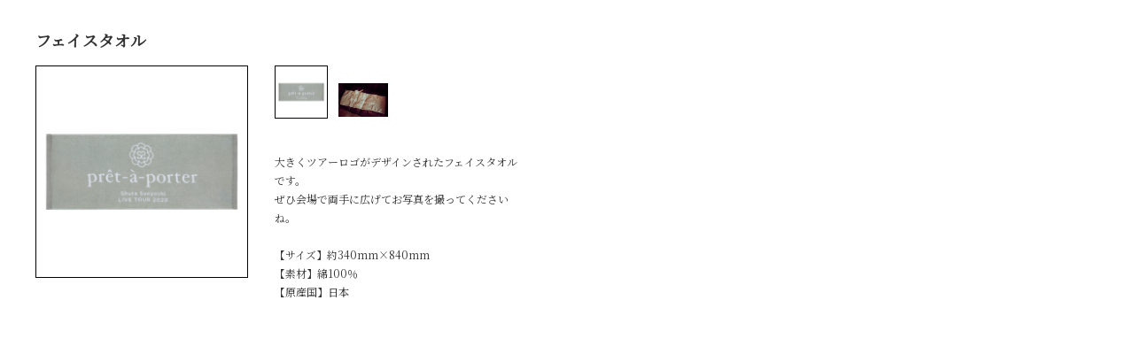

--- FILE ---
content_type: text/html; charset=UTF-8
request_url: https://avex.jp/ss/goods/item.php?id=1013320
body_size: 3483
content:
<!DOCTYPE html>
<html lang="ja">
<head prefix="og: http://ogp.me/ns# fb: http://ogp.me/ns/fb# website: http://ogp.me/ns/website#">
<!-- Global site tag (gtag.js) - AdWords: 879418660 -->
<script async src="https://www.googletagmanager.com/gtag/js?id=AW-879418660"></script>
<script>
  window.dataLayer = window.dataLayer || [];
  function gtag(){dataLayer.push(arguments);}
  gtag('js', new Date());

  gtag('config', 'AW-879418660');
</script><meta charset="utf-8">
<title>Goods | Shuta Sueyoshi | 末吉秀太 official website</title><meta name="description" content="Shuta Sueyoshi | 末吉秀太 official website">
<meta name="keywords" content="末吉秀太,Shuta Sueyoshi,すえよししゅうた,AAA">
<meta property="og:site_name" content="Shuta Sueyoshi | 末吉秀太 official website">
<meta property="og:title" content="Shuta Sueyoshi | 末吉秀太 official website">
<meta property="og:description" content="Shuta Sueyoshi | 末吉秀太 official website">
<meta property="og:image" content="https://avex.jp/ss/assets/images/og.jpg">
<meta name="twitter:site" content="Shuta Sueyoshi | 末吉秀太 official website">
<meta name="twitter:title" content="Shuta Sueyoshi | 末吉秀太 official website">
<meta name="twitter:description" content="Shuta Sueyoshi | 末吉秀太 official website">
<meta name="twitter:image" content="https://avex.jp/ss/assets/images/og.jpg">
<link href="https://fonts.googleapis.com/css?family=Noto+Serif+JP&display=swap" rel="stylesheet">
<link href="../assets/js/fancybox/jquery.fancybox.css" rel="stylesheet" type="text/css">
<link href="../assets/css/reset.css?191223" rel="stylesheet" type="text/css">
<link href="../assets/css/style.css?241020" rel="stylesheet" type="text/css">
<script src="../assets/js/jquery.js"></script>
<script src="../assets/js/jquery.easing.js"></script>
<script src="../assets/js/jquery.matchHeight.js"></script>
<script src="../assets/js/fancybox/jquery.fancybox.js"></script>
<script src="../assets/js/script.js?181211"></script></head>
<body>
<!-- Google Tag Manager -->
<noscript><iframe src="//www.googletagmanager.com/ns.html?id=GTM-T24W89M"
height="0" width="0" style="display:none;visibility:hidden"></iframe></noscript>
<script>(function(w,d,s,l,i){w[l]=w[l]||[];w[l].push({'gtm.start':
new Date().getTime(),event:'gtm.js'});var f=d.getElementsByTagName(s)[0],
j=d.createElement(s),dl=l!='dataLayer'?'&l='+l:'';j.async=true;j.src=
'//www.googletagmanager.com/gtm.js?id='+i+dl;f.parentNode.insertBefore(j,f);
})(window,document,'script','dataLayer','GTM-T24W89M');</script>
<!-- End Google Tag Manager --><main class="goods">
<aside class="item"><div class="aside"><header class="item"><h1>フェイスタオル</h1></header><div class="item"><dl>
<dt><ul><li><span><img src="https://img.imageimg.net/artist/ss/img/goods_item_sub_1035380_3eda8.jpg"></span></li><li><span><img src="https://img.imageimg.net/artist/ss/img/goods_item_sub_1035381_186ea.jpg"></span></li></ul></dt>
<dd>
<ul>
<li><a href="#"><img src="https://img.imageimg.net/artist/ss/img/goods_item_sub_1035380_3eda8.jpg"></a></li><li><a href="#"><img src="https://img.imageimg.net/artist/ss/img/goods_item_sub_1035381_186ea.jpg"></a></li></ul>
<div class="text"><div>大きくツアーロゴがデザインされたフェイスタオルです。</div>

<div>ぜひ会場で両手に広げてお写真を撮ってくださいね。</div>

<div>&nbsp;</div>

<div>
<div>【サイズ】約340mm&times;840mm</div>

<div>【素材】綿100％</div>

<div>【原産国】日本</div>
</div>
</div>
</dd>
</dl>
</div>
</div>
</aside>
</main>
</body>
</html>


--- FILE ---
content_type: text/css
request_url: https://avex.jp/ss/assets/css/reset.css?191223
body_size: 938
content:

html, body, div, span, applet, object, iframe, h1, h2, h3, h4, h5, h6, p, blockquote, pre, a, abbr, acronym, address, big, cite, code, del, dfn, em, img, ins, kbd, q, s, samp, small, strike, strong, sub, sup, tt, var, b, u, i, center, dl, dt, dd, ol, ul, li, fieldset, form, label, legend, table, caption, tbody, tfoot, thead, tr, th, td, article, aside, canvas, details, embed, figure, figcaption, footer, header, hgroup, menu, nav, output, ruby, section, summary, time, mark, audio, video { margin:0; padding:0; border:0; font-size:100%; vertical-align:baseline; }
main, article, aside, details, figcaption, figure, footer, header, hgroup, menu, nav, section { display:block; }
blockquote, q { quotes:none; }
blockquote:before, blockquote:after, q:before, q:after { content:''; content:none; }
input, textarea { margin:0; padding:0; }
ol, ul { list-style:none; }
table { border-collapse:collapse; border-spacing:0; }
caption, th { text-align:left; }
a:focus { outline:none; }
html { font-size:62.5%; }
body { overflow:auto; font-family:'Noto Serif JP', serif; }



--- FILE ---
content_type: text/css
request_url: https://avex.jp/ss/assets/css/style.css?241020
body_size: 36913
content:

html { background:#ffffff; }
body { color:#333333; font-size:12px; font-size:1.2em; line-height:1em; overflow-wrap:break-word; word-wrap:break-word; }

a { display:block; color:#333333; text-decoration:none; transition:all 0.125s linear; }
a img { transition:all 0.125s linear; }
a.rollover { transition:none; }
a.rollover img {}
a.rollover img.of { opacity:1; }
a.rollover img.on { opacity:0; }
a.rollover:hover img.of { opacity:0; }
a.rollover:hover img.on { opacity:1; }
button { margin:0; padding:0; border:none; cursor:pointer; transition:all 0.125s linear; }
img { display:block; max-width:100%; }

div.loading { position:fixed; left:0; top:0; width:100%; height:100%; background:#ffffff; z-index:999; }

div#page { position:relative; min-width:1000px; overflow:hidden; }

div#page header.page {}
div#page header.page div.header { position:relative; width:1000px; height:110px; margin:0 auto; }
div#page header.page div.header h1 { position:absolute; left:0; top:40px; width: 240px; }
div#page header.page div.header aside.service { position:absolute; right:0; top:35px; }
div#page header.page div.header aside.service ul { font-size:0; line-height:0; }
div#page header.page div.header aside.service ul li { display:inline-block; padding:0 0 0 15px; }
div#page.top header.page div.header h1 a { pointer-events:none; }

div#page nav.page {}
div#page nav.page div.nav { position:absolute; left:0; right:0; top:0; width:1000px; margin:auto; }
div#page nav.page div.nav ul { position:absolute; left:315px; top:47px; font-size:0; line-height:0; }
div#page nav.page div.nav ul li { display:inline-block; padding:0 28px 0 0; vertical-align:top; }
div#page nav.page div.nav ul li a { position:relative; font-size:1.6rem; font-weight: 600; line-height:1em; font-family:'Noto Serif JP',serif; }
div#page nav.page div.nav ul li a::after { content:''; position:absolute; left:0; right:0; bottom:-20px; width:6px; height:6px; margin:auto; background:#333333; border-radius:6px; opacity:0; transition:all 0.125s linear; }
div#page nav.page div.nav ul li a:hover::after { opacity:1; }
div#page nav.page div.nav ul li a.on::after { opacity:1; }

div#page div.page {}

div#page footer.page {}
div#page footer.page div.footer {}
div#page footer.page div.footer aside { width:1000px; margin:0 auto; }
div#page footer.page div.footer aside ul { margin:0 -12px 0 -12px; padding:0 0 50px 0; font-size:0; line-height:0; }
div#page footer.page div.footer aside ul li { display:inline-block; padding:0 12px 24px 12px; }

section.slider {}
section.slider div.section { padding:0 0 45px 0; }
section.slider div.section div.slider { position:relative; }
section.slider div.section div.slider div.slick-list {}
section.slider div.section div.slider div.slick-list div.slick-track {}
section.slider div.section div.slider div.slick-list div.slick-track div.slick-slide {}
section.slider div.section div.slider div.slick-list div.slick-track div.slick-slide.slide {}
section.slider div.section div.slider div.slick-list div.slick-track div.slick-slide.slide img { width:100%; }
section.slider div.section div.nav {}
section.slider div.section div.nav ul { padding:20px 0 20px 0; text-align:center; font-size:0; line-height:0; }
section.slider div.section div.nav ul li { display:inline-block; width:160px; padding:0 10px 0 10px; }
section.slider div.section div.nav ul li a {}
section.slider div.section div.nav ul li a img { opacity:0.25; }
section.slider div.section div.nav ul li a:hover img { opacity:1; }
section.slider div.section div.nav ul li a.on img { opacity:1; }

section.content { width:1000px; margin:0 auto; padding:0 0 65px 0; }
section.content header.content { padding:15px 0 55px 0; }
section.content header.content h1 { position:relative; height:30px; }
section.content header.content h1 span { display:block; position:absolute; left:0; top:0; padding:0 15px 0 0; font-size:3.0rem; line-height:26px; background:#ffffff; font-family:'Noto Serif JP',serif; }
section.content header.content h1::before { content:''; position:absolute; right:0; top:14px; width:100%; height:2px; background:#333333; }
section.content header.content h1::after { content:''; position:absolute; right:0; top:8px; width:14px; height:14px; border:solid 2px #333333; background:#ffffff; border-radius:14px; box-sizing:border-box; }
section.content div.content { padding:0 35px 0 35px; }
section.content footer.content { position:relative; height:14px; }
section.content footer.content::before { content:''; position:absolute; right:0; bottom:6px; width:100%; height:2px; background:#333333; }
section.content footer.content::after { content:''; position:absolute; left:0; bottom:0; width:14px; height:14px; border:solid 2px #333333; background:#ffffff; border-radius:14px; box-sizing:border-box; }

nav.paging {}
nav.paging ul { padding:0 0 55px 0; font-size:0; line-height:0; }
nav.paging ul li { display:inline-block; padding:0 20px 0 0; }
nav.paging ul li a { min-width:120px; padding:0 45px 0 45px; text-align:center; font-size:1.2rem; line-height:26px; border:solid 2px #484848; background:#ffffff; border-radius:30px; box-sizing:border-box; font-family:'Noto Serif JP',serif; }
nav.paging ul li a:hover { color:#ffffff; background:#484848; }
nav.paging ul li span { display:block; min-width:120px; padding:0 45px 0 45px; text-align:center; font-size:1.2rem; line-height:26px; color:#ffffff; border:solid 2px #484848; background:#484848; border-radius:30px; box-sizing:border-box; font-family:'Noto Serif JP',serif; }
nav.backtop {}
nav.backtop ul { padding:0 0 40px 0; text-align:right; font-size:0; line-height:0; }
nav.backtop ul li.back { display:inline-block; padding:0 0 0 35px; vertical-align:top; }
nav.backtop ul li.back a { position:relative; padding:0 0 0 28px; font-size:1.4rem; line-height:1em; font-family:'Noto Serif JP',serif; }
nav.backtop ul li.back a::before { content:''; position:absolute; top:0; bottom:0; left:0; width:0; height:0; margin:auto; border-top:4px solid transparent; border-right:7px solid #111111; border-bottom:4px solid transparent; border-left:7px solid transparent; }
nav.backtop ul li.back a:hover { opacity:0.5; }
nav.backtop ul li.pagetop { display:inline-block; padding:0 0 0 35px; vertical-align:top; }
nav.backtop ul li.pagetop a { position:relative; padding:0 0 0 21px; font-size:1.4rem; line-height:1em; font-family:'Noto Serif JP',serif; }
nav.backtop ul li.pagetop a::before { content:''; position:absolute; top:-7px; bottom:0; left:0; width:0; height:0; margin:auto; border-top:7px solid transparent; border-right:4px solid transparent; border-bottom:7px solid #111111; border-left:4px solid transparent; }
nav.backtop ul li.pagetop a:hover { opacity:0.5; }

article.list {}
article.list header.list {}
article.list header.list h1 { padding:0 0 25px 0; font-size:2.4rem; line-height:1em; font-family:'Noto Serif JP',serif; }
article.list div.list {}
article.list div.list div.title {}
article.list div.list div.title ul { padding:0 0 30px 0; }
article.list div.list div.title ul li { position:relative; padding:0 0 20px 0; }
article.list div.list div.title ul li time { display:inline-block; vertical-align:top; font-size:1.3rem; line-height:18px; font-family:'Noto Serif JP',serif; }
article.list div.list div.title ul li time b:nth-of-type(1) { display:inline-block; width:30px; font-size:1.3rem; line-height:18px; font-family:'Noto Serif JP',serif; font-weight:400; }
article.list div.list div.title ul li time b:nth-of-type(2) { display:inline-block; font-size:1.8rem; line-height:18px; font-family:'Noto Serif JP',serif; font-weight:400; }
article.list div.list div.title ul li span:nth-of-type(1) { display:inline-block; vertical-align:top; font-size:1.2rem; line-height:1.75em; }
article.list div.list div.title ul li span:nth-of-type(1) a { display:inline; font-size:1.2rem; line-height:1.75em; }
article.list div.list div.title ul li span:nth-of-type(1) a:hover { opacity:0.5; }
article.list div.list div.title ul li span:nth-of-type(1) mark { display:inline-block; margin:0 0 0 20px; padding:0 10px 1px 10px; font-size:1.0rem; line-height:13px; color:#ffffff; background:#484848; border-radius:14px; font-family:'Noto Serif JP',serif; }
article.list div.list div.title ul li span:nth-of-type(2) { display:block; position:absolute; right:0; top:0; font-size:1.2rem; line-height:1.75em; font-family:'Noto Serif JP', serif; }
article.list div.list div.thumbnail {}
article.list div.list div.thumbnail ul { margin:0 -10px 0 -10px; font-size:0; line-height:0; }
article.list div.list div.thumbnail ul li { display:inline-block; vertical-align:top; padding:0 10px 40px 10px; box-sizing:border-box; }
article.list div.list div.thumbnail ul li span:nth-of-type(1) { display:block; padding:0 0 10px 0; }
article.list div.list div.thumbnail ul li span:nth-of-type(1) a { background:#ffffff; }
article.list div.list div.thumbnail ul li span:nth-of-type(1) a img { margin:0 auto; }
article.list div.list div.thumbnail ul li span:nth-of-type(1) a:hover img { opacity:0.5; }
article.list div.list div.thumbnail ul li span:nth-of-type(2) { display:block; }
article.list div.list div.thumbnail ul li span:nth-of-type(2) a { text-align:center; font-size:1.2rem; line-height:1.5em; }
article.list div.list div.thumbnail ul li span:nth-of-type(2) a:hover { opacity:0.5; }
article.list footer.list { padding:0 0 20px 0; }

article.detail {}
article.detail header.detail { padding:0 0 20px 0; border-bottom:solid 2px #333333; }
article.detail header.detail span { display:block; padding:0 0 10px 0; font-size:0; line-height:0; }
article.detail header.detail span time { display:inline-block; padding:0 10px 0 0; font-size:1.4rem; line-height:20px; font-family:'Noto Serif JP',serif; }
article.detail header.detail span mark { display:inline-block; padding:0 10px 0 10px; font-size:1.4rem; line-height:20px; color:#ffffff; background:#000000; font-family:'Noto Serif JP',serif; }
article.detail header.detail h1 { font-size:1.8rem; line-height:1.5em; }
article.detail aside.detail {}
article.detail aside.detail ul { padding:20px 0 20px 0; text-align:right; font-size:0; line-height:0; }
article.detail aside.detail ul li { display:inline-block; height:20px; padding:0 0 0 10px; vertical-align:top; }
article.detail div.detail { min-height:500px; }
article.detail div.detail div.text { padding:0 0 40px 0; font-size:1.2rem; line-height:1.75em; }
article.detail div.detail div.text a { display:inline; text-decoration:underline; }
article.detail div.detail div.text a:hover { text-decoration:none; }
article.detail div.detail div.text img { display:inline; }
article.detail footer.detail {}

main.top { position:relative; width:1000px; min-height:830px; margin:0 auto; }
main.top .mCSB_scrollTools .mCSB_dragger .mCSB_dragger_bar { background:#E5E5E5; -webkit-border-radius:0; -moz-border-radius:0; border-radius:0; }

main.top section.whats { position:absolute; left:0; top:0; }
main.top section.whats div.section { position:relative; }
main.top section.whats div.section h1 { position:relative; }
main.top section.whats div.section h1 span { display:block; position:absolute; left:0; top:0; padding:0 15px 0 0; font-size:2.2rem; line-height:1em; background:#ffffff; font-family:'Noto Serif JP',serif; }
main.top section.whats div.section h1::before { content:''; position:absolute; right:0; top:14px; width:100%; height:2px; background:#333333; }
main.top section.whats div.section h1::after { content:''; position:absolute; right:0; top:8px; width:14px; height:14px; border:solid 2px #333333; background:#ffffff; border-radius:14px; box-sizing:border-box; }
main.top section.whats div.section div.whats { width:445px; height:225px; padding:65px 0 65px 35px; overflow:auto; }
main.top section.whats div.section div.whats ul { padding:0 20px 0 0; }
main.top section.whats div.section div.whats ul li { padding:0 0 20px 0; }
main.top section.whats div.section div.whats ul li time { display:inline-block; width:70px; vertical-align:top; }
main.top section.whats div.section div.whats ul li time b:nth-of-type(1) { display:inline-block; width:30px; font-size:1.3rem; line-height:18px; font-family:'Noto Serif JP',serif; font-weight:400; }
main.top section.whats div.section div.whats ul li time b:nth-of-type(2) { display:inline-block; width:40px; font-size:1.8rem; line-height:18px; font-family:'Noto Serif JP',serif; font-weight:400; }
main.top section.whats div.section div.whats ul li span { display:inline-block; width:355px; vertical-align:top; }
main.top section.whats div.section div.whats ul li span a { display:inline; font-size:1.2rem; line-height:18px; }
main.top section.whats div.section div.whats ul li span a:hover { opacity:0.5; }
main.top section.whats div.section::before { content:''; position:absolute; right:0; bottom:6px; width:100%; height:2px; background:#333333; }
main.top section.whats div.section::after { content:''; position:absolute; left:0; bottom:0; width:14px; height:14px; border:solid 2px #333333; background:#ffffff; border-radius:14px; box-sizing:border-box; }

main.top section.discography { position:absolute; left:520px; top:0; }
main.top section.discography div.section { position:relative; }
main.top section.discography div.section h1 { position:relative; }
main.top section.discography div.section h1 span { display:block; position:absolute; left:0; top:0; padding:0 15px 0 0; font-size:2.2rem; line-height:1em; background:#ffffff; font-family:'Noto Serif JP',serif; }
main.top section.discography div.section h1::before { content:''; position:absolute; right:0; top:14px; width:100%; height:2px; background:#333333; }
main.top section.discography div.section h1::after { content:''; position:absolute; right:0; top:8px; width:14px; height:14px; border:solid 2px #333333; background:#ffffff; border-radius:14px; box-sizing:border-box; }
main.top section.discography div.section div.discography { width:410px; height:225px; padding:65px 35px 65px 35px; font-size:0; line-height:0; }
main.top section.discography div.section div.discography div.sub { display:inline-block; width:230px; vertical-align:top; padding:0 25px 0 0; }
main.top section.discography div.section div.discography div.main { display:inline-block; width:155px; vertical-align:top; }
main.top section.discography div.section div.discography div.main span { display:block; padding:0 0 13px 0; font-size:1.6rem; line-height:1em; font-family:'Noto Serif JP',serif; }
main.top section.discography div.section div.discography div.main h2 { padding:0 0 5px 0; font-size:2.2rem; line-height:1.375em; font-family:'Noto Serif JP',serif; }
main.top section.discography div.section div.discography div.main time { display:block; padding:0 0 25px 0; font-size:1.6rem; line-height:1em; font-family:'Noto Serif JP',serif; }
main.top section.discography div.section div.discography div.main ul {}
main.top section.discography div.section div.discography div.main ul li { padding:0 0 13px 0; }
main.top section.discography div.section div.discography div.main ul li a { width:155px; height:40px; text-align:center; font-size:1.4rem; line-height:36px; border:solid 2px #484848; background:#ffffff; border-radius:40px; box-sizing:border-box; font-family:'Noto Serif JP',serif; }
main.top section.discography div.section div.discography div.main ul li a:hover { color:#ffffff; border:solid 2px #484848; background:#484848; }
main.top section.discography div.section::before { content:''; position:absolute; right:0; bottom:6px; width:100%; height:2px; background:#333333; }
main.top section.discography div.section::after { content:''; position:absolute; left:0; bottom:0; width:14px; height:14px; border:solid 2px #333333; background:#ffffff; border-radius:14px; box-sizing:border-box; }

main.top section.twitter { position:absolute; left:0; top:410px; }
main.top section.twitter div.section { position:relative; }
main.top section.twitter div.section h1 { position:relative; }
main.top section.twitter div.section h1 span { display:block; position:absolute; left:0; top:0; padding:0 15px 0 0; font-size:2.2rem; line-height:1em; background:#ffffff; font-family:'Noto Serif JP',serif; }
main.top section.twitter div.section h1::before { content:''; position:absolute; right:0; top:14px; width:100%; height:2px; background:#333333; }
main.top section.twitter div.section h1::after { content:''; position:absolute; right:0; top:8px; width:14px; height:14px; border:solid 2px #333333; background:#ffffff; border-radius:14px; box-sizing:border-box; }
main.top section.twitter div.section div.twitter { width:445px; height:225px; padding:65px 0 65px 35px; }
main.top section.twitter div.section div.twitter div.timeline-Tweet { position:relative; padding:0 20px 20px 0; }
main.top section.twitter div.section div.twitter div.timeline-Tweet div.timeline-Tweet-metadata { position:absolute; left:0; top:0; }
main.top section.twitter div.section div.twitter div.timeline-Tweet div.timeline-Tweet-metadata a.timeline-Tweet-timestamp {}
main.top section.twitter div.section div.twitter div.timeline-Tweet div.timeline-Tweet-metadata a.timeline-Tweet-timestamp time {}
main.top section.twitter div.section div.twitter div.timeline-Tweet div.timeline-Tweet-metadata a.timeline-Tweet-timestamp time b:nth-of-type(1) { display:inline-block; width:30px; font-size:1.3rem; line-height:18px; font-family:'Noto Serif JP',serif; font-weight:400; }
main.top section.twitter div.section div.twitter div.timeline-Tweet div.timeline-Tweet-metadata a.timeline-Tweet-timestamp time b:nth-of-type(2) { display:inline-block; width:40px; font-size:1.8rem; line-height:18px; font-family:'Noto Serif JP',serif; font-weight:400; }
main.top section.twitter div.section div.twitter div.timeline-Tweet p.timeline-Tweet-text { padding:0 0 0 70px; font-size:1.2rem; line-height:18px; word-break:break-all; }
main.top section.twitter div.section div.twitter div.timeline-Tweet p.timeline-Tweet-text img.Emoji { display:inline-block; width:1em; height:1em; padding:0 0.05em 0 0.1em; vertical-align:-0.1em; }
main.top section.twitter div.section div.twitter div.timeline-Tweet div.timeline-Tweet-media { display:none; }
main.top section.twitter div.section div.twitter div.timeline-Tweet div.timeline-Tweet-author { display:none; }
main.top section.twitter div.section div.twitter div.timeline-Header { display:none; }
main.top section.twitter div.section div.twitter div.timeline-Body-notification { display:none; }
main.top section.twitter div.section div.twitter div.timeline-Tweet-brand { display:none; }
main.top section.twitter div.section div.twitter ul.timeline-Tweet-actions { display:none; }
main.top section.twitter div.section div.twitter div.timeline-LoadMore { display:none; }
main.top section.twitter div.section div.twitter div.timeline-Tweet-retweetCredit { display:none; }
main.top section.twitter div.section div.twitter footer.timeline-Footer { display:none; }
main.top section.twitter div.section div.twitter span.TweetAuthor-verifiedBadge { display:none; }
main.top section.twitter div.section div.twitter a.MediaCard-borderOverlay { display:none; }
main.top section.twitter div.section div.twitter footer.MediaCard-attributionOverlay { display:none; }
main.top section.twitter div.section div.twitter div.new-tweets-bar { display:none; }
main.top section.twitter div.section div.widget { width:0; height:0; overflow:hidden; }
main.top section.twitter div.section::before { content:''; position:absolute; right:0; bottom:6px; width:100%; height:2px; background:#333333; }
main.top section.twitter div.section::after { content:''; position:absolute; left:0; bottom:0; width:14px; height:14px; border:solid 2px #333333; background:#ffffff; border-radius:14px; box-sizing:border-box; }

main.top section.movie { position:absolute; left:520px; top:410px; }
main.top section.movie div.section { position:relative; }
main.top section.movie div.section h1 { position:relative; }
main.top section.movie div.section h1 span { display:block; position:absolute; left:0; top:0; padding:0 15px 0 0; font-size:2.2rem; line-height:1em; background:#ffffff; font-family:'Noto Serif JP',serif; }
main.top section.movie div.section h1::before { content:''; position:absolute; right:0; top:14px; width:100%; height:2px; background:#333333; }
main.top section.movie div.section h1::after { content:''; position:absolute; right:0; top:8px; width:14px; height:14px; border:solid 2px #333333; background:#ffffff; border-radius:14px; box-sizing:border-box; }
main.top section.movie div.section div.movie { width:410px; height:225px; padding:65px 35px 65px 35px; font-size:0; line-height:0; }
main.top section.movie div.section div.movie ul {}
main.top section.movie div.section div.movie ul li { background:#000000; }
main.top section.movie div.section div.movie ul li a { position:relative; }
main.top section.movie div.section div.movie ul li a img { width:100%; }
main.top section.movie div.section div.movie ul li a::after { content:''; position:absolute; left:15px; bottom:10px; width:40px; height:40px; margin:auto; background:url(../images/common/content_movie_play.png) center center no-repeat; }
main.top section.movie div.section div.movie ul li a span { display:block; position:absolute; left:70px; bottom:10px; width:325px; font-size:1.3rem; line-height:40px; color:#ffffff; white-space:nowrap; text-overflow:ellipsis; overflow:hidden; }
main.top section.movie div.section div.movie ul li a:hover { opacity:0.5; }
main.top section.movie div.section::before { content:''; position:absolute; right:0; bottom:6px; width:100%; height:2px; background:#333333; }
main.top section.movie div.section::after { content:''; position:absolute; left:0; bottom:0; width:14px; height:14px; border:solid 2px #333333; background:#ffffff; border-radius:14px; box-sizing:border-box; }

main.profile article.detail div.detail div.horizontal {}
main.profile article.detail div.detail div.horizontal dl { font-size:0; line-height:0; }
main.profile article.detail div.detail div.horizontal dl dt { display:inline-block; width:400px; padding:0 40px 20px 0; vertical-align:top; }
main.profile article.detail div.detail div.horizontal dl dd { display:inline-block; width:490px; vertical-align:top; }
main.profile article.detail div.detail div.horizontal dl dd h2 { margin:0 0 20px 0; padding:0 0 20px 0; font-size:1.8rem; line-height:1em; border-bottom:solid 1px #333333; }

main.live article.detail div.detail div.vertical {}
main.live article.detail div.detail div.vertical dl {}
main.live article.detail div.detail div.vertical dl dt { padding:0 0 40px 0; }
main.live article.detail div.detail div.vertical dl dt img { margin:0 auto; }
main.live article.detail div.detail div.vertical dl dd {}
main.live article.detail div.detail div.table {}
main.live article.detail div.detail div.table table { width:100%; margin:0 0 40px 0; border-collapse:separate; border-spacing:1px; }
main.live article.detail div.detail div.table table th { padding:5px; text-align:center; vertical-align:top; font-size:1.2rem; line-height:1.5em; color:#ffffff; background:#333333; }
main.live article.detail div.detail div.table table td { padding:5px; font-size:1.2rem; line-height:1.75em; background:#ffffff; }
main.live article.detail div.detail div.table table .tour__inquiryText,
main.live article.detail div.detail div.table table .tour__inquiryTel,
main.live article.detail div.detail div.table table .tour__detailText {line-break: strict;overflow-wrap: anywhere;}
main.live article.detail div.detail div.table table .tour__inquiryText,
main.live article.detail div.detail div.table table .tour__inquiryTel {max-width: 280px;}
main.live article.detail div.detail div.table table .tour__detailText {max-width: 120px;}

main.discography article.list div.list div.thumbnail ul li { width:25%; }
main.discography article.detail div.detail div.group {}
main.discography article.detail div.detail div.group div.top_text { padding:0 0 40px 0; font-size:1.2rem; line-height:1.75em; }
main.discography article.detail div.detail div.group div.top_text a { display:inline; text-decoration:underline; }
main.discography article.detail div.detail div.group div.top_text a:hover { text-decoration:none; }
main.discography article.detail div.detail div.group div.top_text img { display:inline; }
main.discography article.detail div.detail div.group div.product { font-size:0; line-height:0; }
main.discography article.detail div.detail div.group div.product div.sub { display:inline-block; width:200px; padding:0 40px 30px 0; vertical-align:top; }
main.discography article.detail div.detail div.group div.product div.sub span { display:block; padding:0 0 20px 0; }
main.discography article.detail div.detail div.group div.product div.sub ul {}
main.discography article.detail div.detail div.group div.product div.sub ul li { padding:0 0 20px 0; }
main.discography article.detail div.detail div.group div.product div.sub ul li a { text-align:center; font-size:1.4rem; line-height:36px; border:solid 2px #484848; background:#ffffff; border-radius:30px; box-sizing:border-box; font-family:'Noto Serif JP',serif; }
main.discography article.detail div.detail div.group div.product div.sub ul li a:hover { color:#ffffff; background:#484848; }
main.discography article.detail div.detail div.group div.product div.main { display:inline-block; width:690px; vertical-align:top; }
main.discography article.detail div.detail div.group div.product div.main h1 { margin:0 0 20px 0; padding:0 0 20px 0; font-size:1.8rem; line-height:1.5em; border-bottom:solid 1px #333333;}
main.discography article.detail div.detail div.group div.product div.main h1 a { display:inline; }
main.discography article.detail div.detail div.group div.product div.main h1 a:hover { opacity:0.5; }
main.discography article.detail div.detail div.group div.product div.main time { display:block; padding:0 0 20px 0; font-size:1.4rem; line-height:1em; font-family:'Noto Serif JP',serif; }
main.discography article.detail div.detail div.group div.product div.main div.text1 { padding:0 0 40px 0; font-size:1.2rem; line-height:1.75em; }
main.discography article.detail div.detail div.group div.product div.main div.text1 a { display:inline; text-decoration:underline; }
main.discography article.detail div.detail div.group div.product div.main div.text1 a:hover { text-decoration:none; }
main.discography article.detail div.detail div.group div.product div.main div.text1 img { display:inline; }
main.discography article.detail div.detail div.group div.product div.main div.disc { padding:0 0 25px 0; }
main.discography article.detail div.detail div.group div.product div.main div.disc h2 { padding:0 0 20px 0; font-size:1.4rem; line-height:1em; }
main.discography article.detail div.detail div.group div.product div.main div.disc div.music { padding:0 0 10px 0; }
main.discography article.detail div.detail div.group div.product div.main div.disc div.music p.text1 { padding:0 0 5px 0; font-size:1.0rem; line-height:1.5em; }
main.discography article.detail div.detail div.group div.product div.main div.disc div.music p.music { padding:0 0 5px 0; }
main.discography article.detail div.detail div.group div.product div.main div.disc div.music p.music span {  }
main.discography article.detail div.detail div.group div.product div.main div.disc div.music p.music span.name { display:inline-block; height:18px; margin:0 10px 0 0; font-size:1.2rem; line-height:18px; vertical-align:middle; }
main.discography article.detail div.detail div.group div.product div.main div.disc div.music p.music span.trial { display:inline-block; width:18px; height:18px; margin:0 10px 0 0; vertical-align:middle; }
main.discography article.detail div.detail div.group div.product div.main div.disc div.music p.music span.trial a { display:block; width:18px; height:18px; background:url(../images/common/content_music_play.png) center center no-repeat #333333; background-size:contain; border-radius:18px; }
main.discography article.detail div.detail div.group div.product div.main div.disc div.music p.music span.trial a:hover { opacity:0.5; }
main.discography article.detail div.detail div.group div.product div.main div.disc div.music p.music span.trial a.on { background:url(../images/common/content_music_pause.png) center center no-repeat #333333; background-size:contain; }
main.discography article.detail div.detail div.group div.product div.main div.disc div.music p.music span.youtube { display:inline-block; height:16px; margin:0 10px 0 0; font-size:1.2rem; line-height:16px; vertical-align:middle; }
main.discography article.detail div.detail div.group div.product div.main div.disc div.music p.music span.free1 { display:inline-block; height:16px; margin:0 10px 0 0; font-size:1.2rem; line-height:16px; vertical-align:middle; }
main.discography article.detail div.detail div.group div.product div.main div.disc div.music p.music span.free2 { display:inline-block; height:16px; margin:0 10px 0 0; font-size:1.2rem; line-height:16px; vertical-align:middle; }
main.discography article.detail div.detail div.group div.product div.main div.disc div.music p.music span.download { display:inline-block; height:16px; margin:0 10px 0 0; font-size:1.2rem; line-height:16px; vertical-align:middle; }
main.discography article.detail div.detail div.group div.product div.main div.disc div.music p.text2 { padding:0 0 5px 1em; font-size:1.0rem; line-height:1.5em; }
main.discography article.detail div.detail div.group div.product div.main div.disc div.disk_text { padding:0 0 40px 0; font-size:1.2rem; line-height:1.75em; }
main.discography article.detail div.detail div.group div.product div.main div.disc div.disk_text a { display:inline; text-decoration:underline; }
main.discography article.detail div.detail div.group div.product div.main div.disc div.disk_text a:hover { text-decoration:none; }
main.discography article.detail div.detail div.group div.product div.main div.disc div.disk_text img { display:inline; }
main.discography article.detail div.detail div.group div.product div.main div.text2 { padding:0 0 40px 0; font-size:1.2rem; line-height:1.75em; }
main.discography article.detail div.detail div.group div.product div.main div.text2 a { display:inline; text-decoration:underline; }
main.discography article.detail div.detail div.group div.product div.main div.text2 a:hover { text-decoration:none; }
main.discography article.detail div.detail div.group div.product div.main div.text2 img { display:inline; }
main.discography article.detail div.detail div.group div.bottom_text { padding:0 0 40px 0; font-size:1.2rem; line-height:1.75em; }
main.discography article.detail div.detail div.group div.bottom_text a { display:inline; text-decoration:underline; }
main.discography article.detail div.detail div.group div.bottom_text a:hover { text-decoration:none; }
main.discography article.detail div.detail div.group div.bottom_text img { display:inline; }
main.discography aside.discography {}
main.discography aside.discography div.aside { padding:40px 40px 0 40px; }
main.discography aside.discography div.aside h2 { padding:0 0 10px 0; }
main.discography aside.discography div.aside h2 span:nth-of-type(1) { padding:0 0 10px 0; display:block; font-size:1.8rem; line-height:1em; margin:-0.25em 0 0 0; }
main.discography aside.discography div.aside h2 span:nth-of-type(2) { padding:0 0 10px 0; display:block; font-size:1.4rem; line-height:1em; }
main.discography aside.discography div.aside div.shop ul { margin:0 -5px 0 -5px; padding:0 0 30px 0; font-size:0; line-height:0; }
main.discography aside.discography div.aside div.shop ul li { display:inline-block; width:20%; padding:0 5px 10px 5px; vertical-align:top; box-sizing:border-box; }
main.discography aside.discography div.aside div.shop ul li a {}
main.discography aside.discography div.aside div.shop ul li a img { margin:0 auto; transition:all 0.125s linear; }
main.discography aside.discography div.aside div.shop ul li a:hover img { opacity:0.5; }
main.discography aside.discography div.aside div.download ul { margin:0 -5px 0 -5px; padding:0 0 20px 0; font-size:0; line-height:0; }
main.discography aside.discography div.aside div.download ul li { display:inline-block; width:25%; padding:0 5px 20px 5px; vertical-align:top; box-sizing:border-box; }
main.discography aside.discography div.aside div.download ul li span:nth-of-type(1) { display:block; padding:0 0 10px 0; }
main.discography aside.discography div.aside div.download ul li span:nth-of-type(1) a {}
main.discography aside.discography div.aside div.download ul li span:nth-of-type(1) a img { margin:0 auto; transition:all 0.125s linear; }
main.discography aside.discography div.aside div.download ul li span:nth-of-type(1) a:hover img { opacity:0.5; }
main.discography aside.discography div.aside div.download ul li span:nth-of-type(2) { display:block; border:solid 1px #000000; }

main.movie article.list div.list div.movie ul { margin:0 -10px 0 -10px; font-size:0; line-height:0; }
main.movie article.list div.list div.movie ul li { display:inline-block; width:33.33%; padding:0 10px 40px 10px; vertical-align:top; box-sizing:border-box; }
main.movie article.list div.list div.movie ul li a { position:relative; }
main.movie article.list div.list div.movie ul li a img { width:100%; }
main.movie article.list div.list div.movie ul li a::after { content:''; position:absolute; left:15px; bottom:10px; width:40px; height:40px; margin:auto; background:url(../images/common/content_movie_play.png) center center no-repeat; }
main.movie article.list div.list div.movie ul li a span { display:block; position:absolute; left:70px; bottom:10px; width:235px; font-size:1.3rem; line-height:40px; color:#ffffff; white-space:nowrap; text-overflow:ellipsis; overflow:hidden; }
main.movie article.list div.list div.movie ul li a:hover { opacity:0.5; }

main.goods article.list div.list div.thumbnail ul li { width:25%; }
main.goods article.detail div.detail div.goods {}
main.goods article.detail div.detail div.goods ul { margin:0 -10px 0 -10px; font-size:0; line-height:0; }
main.goods article.detail div.detail div.goods ul li { display:inline-block; width:25%; vertical-align:top; padding:0 10px 40px 10px; box-sizing:border-box; }
main.goods article.detail div.detail div.goods ul li span:nth-of-type(1) { display:block; padding:0 0 10px 0; }
main.goods article.detail div.detail div.goods ul li span:nth-of-type(1) a { background:#ffffff; }
main.goods article.detail div.detail div.goods ul li span:nth-of-type(1) a:hover img { opacity:0.5; }
main.goods article.detail div.detail div.goods ul li span:nth-of-type(2) { display:block; text-align:center; font-size:1.2rem; line-height:1.5em; }
main.goods article.detail div.detail div.goods ul li span:nth-of-type(2) a { text-align:center; font-size:1.2rem; line-height:1.5em; }
main.goods article.detail div.detail div.goods ul li span:nth-of-type(2) a:hover { opacity:0.5; }
main.goods article.detail div.detail div.shop {}
main.goods article.detail div.detail div.shop ul { margin:0 -10px 0 -10px; padding:0 0 20px 0; font-size:0; line-height:0; }
main.goods article.detail div.detail div.shop ul li { display:inline-block; padding:0 10px 20px 10px; }
main.goods aside.item {}
main.goods aside.item div.aside { padding:40px 40px 0 40px; }
main.goods aside.item div.aside header.item {}
main.goods aside.item div.aside header.item h1 { padding:0 0 20px 0; font-size:1.8rem; line-height:1; margin:-0.25em 0 0 0; }
main.goods aside.item div.aside div.item {}
main.goods aside.item div.aside div.item dl { padding:0 0 40px 0; font-size:0; line-height:0; }
main.goods aside.item div.aside div.item dl dt { display:inline-block; position:relative; width:240px; height:240px; padding:0 30px 0 0; vertical-align:top; }
main.goods aside.item div.aside div.item dl dt ul { position:absolute; left:0; top:0; }
main.goods aside.item div.aside div.item dl dt ul li { display:none; }
main.goods aside.item div.aside div.item dl dt ul li span { display:block; width:240px; height:240px; padding:1px; text-align:center; border:1px solid #000000; box-sizing:border-box; }
main.goods aside.item div.aside div.item dl dt ul li span img { display:inline; max-height:100%; }
main.goods aside.item div.aside div.item dl dd { display:inline-block; width:280px; vertical-align:top; }
main.goods aside.item div.aside div.item dl dd ul { margin:0 -5px 0 -5px; padding:0 0 10px 0; font-size:0; line-height:0; }
main.goods aside.item div.aside div.item dl dd ul li { display:inline-block; padding:0 5px 10px 5px; }
main.goods aside.item div.aside div.item dl dd ul li a { display:block; width:60px; height:60px; padding:1px; border:1px solid #ffffff; text-align:center; box-sizing:border-box; }
main.goods aside.item div.aside div.item dl dd ul li a img { display:inline; max-height:100%; }
main.goods aside.item div.aside div.item dl dd ul li a:hover { padding:1px; border:1px solid #000000; }
main.goods aside.item div.aside div.item dl dd ul li a.on { padding:1px; border:1px solid #000000; }
main.goods aside.item div.aside div.item dl dd div.text { font-size:1.2rem; line-height:1.75em; }



--- FILE ---
content_type: text/javascript
request_url: https://avex.jp/ss/assets/js/script.js?181211
body_size: 12004
content:

$(window).on('load', function(){

	if($('main').hasClass('top')){
		$('section.slider div.section div.slider').on('init', function(event, slick) {
			$('section.slider div.section div.nav ul li a').eq(0).addClass('on');
			$('section.slider div.section div.nav ul li a').click(function(e) {
				e.preventDefault();
				$('section.slider div.section div.slider').slick('slickGoTo', $('section.slider div.section div.nav ul li a').index(this), false);
			});
		});
		$('section.slider div.section div.slider').on('beforeChange', function(event, slick, currentSlide, nextSlide) {
			$('section.slider div.section div.nav ul li a').removeClass('on');
			$('section.slider div.section div.nav ul li a').eq(nextSlide).addClass('on');
		});
		$('section.slider div.section div.slider').slick({ arrows:false, dots:false, draggable:false, pauseOnHover:false, autoplay:true, autoplaySpeed:7000, speed:1000, cssEase:'ease-in-out' });

		$('section.whats div.whats').mCustomScrollbar();

		(function changeTwitter(){
			if ($('section.twitter iframe.twitter-timeline').contents().find('body').length > 0) {
				setTimeout(function(){
					$('section.twitter div.twitter').html($('section.twitter iframe.twitter-timeline').contents().find('body').html());
					$('section.twitter div.twitter .timeline-Viewport').css({ 'height':'auto' });
					$('section.twitter div.twitter a[href^=http]').not('[href*="'+location.hostname+'"]').attr({target:'_blank'});
					$('section.twitter div.twitter .dt-updated').each(function(){
						$(this).html('<b>'+$(this).attr('aria-label').substr(10,3).toLowerCase()+'</b><b>'+$(this).attr('datetime').substr(8,2)+'</b>')
					});
					$('section.twitter div.twitter').mCustomScrollbar();
				}, 1000);
			} else {
				setTimeout(changeTwitter, 500);
			}
		}());

		$('a.fancyShop').click(function(e){
			e.preventDefault();
			$.fancybox({ href:$(this).attr('href'), 'width':640, 'type':'iframe' });
		});
	}

	if($('main').hasClass('profile')) {
		$('article.list div.list div.thumbnail ul li').find('span:eq(0)').matchHeight();
	}

	if($('main').hasClass('news')) {
		$('article.list div.list').each(function(){
			var buff = 0;
			$(this).find('div.title ul li time').each(function() { if($(this).width() > buff) buff = $(this).width(); });
			if(buff != 0) {
				$(this).find('div.title ul li time').css({ 'width':buff + 20 });
				$(this).find('div.title ul li').find('span:eq(0)').css({ 'width':$(this).width() - (buff + 20) });
			}
		});
		$('article.detail aside.detail').share({ 'link':location.href, 'title':$('article.detail header.detail h1').text(), 'target':'tw,fl' });
	}

	if($('main').hasClass('live')) {
		$('article.list div.list').each(function(){
			var buff = 0;
			$(this).find('div.title ul li time').each(function() { if($(this).width() > buff) buff = $(this).width(); });
			if(buff != 0) {
				$(this).find('div.title ul li time').css({ 'width':buff + 40 });
				$(this).find('div.title ul li').find('span:eq(0)').css({ 'width':$(this).width() - (buff + 200) });
			}
		});
		$('article.detail aside.detail').share({ 'link':location.href, 'title':$('article.detail header.detail h1').text(), 'target':'tw,fl' });
	}

	if($('main').hasClass('discography')) {
		var player_type = 'videojs';
		if(_uac.browser == 'chrome' || _uac.browser == 'firefox') {
			player_type = 'hls';
			if(typeof Hls.isSupported() == 'undefined' || !Hls.isSupported()) player_type = 'videojs';
		} else if(_uac.browser == 'safari' || _uac.browser == 'ie11') {
			player_type = 'jplayer';
		}
		if(_uac.device == 'iphone' || _uac.device == 'android') player_type = 'videojs';
		if(_uac.device == "android" && _uac.androidVer >= 4) player_type = "hls";
		if(_uac.device == "android" && _uac.browser == "safari" && _uac.androidVer >= 4 && _uac.androidVer < 5) player_type = "videojs";
		if(_uac.device == 'android' && _uac.androidVer < 4) player_type = 'flash';
		$('a.player').each(function(i){
			if(player_type == 'hls') {
				var id = 'audio'+i;
				$(this).append('<audio id="'+id+'"></audio>');
				var audio = document.getElementById(id);
				var hls = new Hls();
				$('#'+id).closest('a').click(function(e){
					e.preventDefault();
					var _this = this;
					if(!$(_this).hasClass('ready')) {
						$(_this).addClass('ready');
						hls.loadSource('http://avex.as.smartstream.ne.jp/avexnet/_definst_/mp3:'+$(_this).attr('data-id')+'.mp3/playlist.m3u8');
						hls.attachMedia(audio);
						audio.play();
						hls.on(Hls.Events.MANIFEST_PARSED,function(event, data) {
							if(!$(_this).hasClass('on')) {
								$('audio').each(function(){
									this.pause();
									this.volume = 0.5;
									$(this).closest('a').removeClass('on');
								});
								audio.play();
								$(_this).addClass('on');
							} else {
								audio.pause();
								$(_this).removeClass('on');
							}
						});
					} else {
						if(!$(_this).hasClass('on')) {
							$('audio').each(function(){
								this.pause();
								this.volume = 0.5;
								$(this).closest('a').removeClass('on');
							});
							audio.play();
							$(_this).addClass('on');
						} else {
							audio.pause();
							$(_this).removeClass('on');
						}
					}
				});
			} else if (player_type == 'jplayer' || player_type == 'flash') {
				var id = 'audio'+i;
				$(this).append('<span id="'+id+'"></span>');
				$('#'+id).closest('a').click(function(e){
					e.preventDefault();
					var _this = this;
					if(!$(_this).hasClass('ready')) {
						$(_this).addClass('ready');
						$('span', _this).jPlayer({
							ready:function(){
								$(this).jPlayer('setMedia', { rtmpa:'rtmp://avex.as.smartstream.ne.jp/avexnet/_definst_/mp3:'+$(_this).closest('a').attr('data-id')+'.mp3', mp3:'http://avex.as.smartstream.ne.jp/avexnet/_definst_/mp3:'+$(_this).closest('a').attr('data-id')+'.mp3/playlist.m3u8' });
								if(!$(_this).hasClass('on')) {
									$('span', _this).jPlayer('pauseOthers');
									$('span', _this).jPlayer('play');
									$('a.player').each(function(){ $(this).removeClass('on'); });
									$(_this).addClass('on');
								} else {
									$('span', _this).jPlayer('pause');
									$(_this).removeClass('on');
								}
							},
							volume:0.5,
							swfPath:'../assets/js',
							solution:'flash,html',
							supplied:'rtmpa,mp3'
						});
					} else {
						if(!$(_this).hasClass('on')) {
							$('span', _this).jPlayer('pauseOthers');
							$('span', _this).jPlayer('play');
							$('a.player').each(function(){ $(this).removeClass('on'); });
							$(_this).addClass('on');
						} else {
							$('span', _this).jPlayer('pause');
							$(_this).removeClass('on');
						}
					}
				});
			} else {
				var id = 'audio'+i;
				$(this).append('<audio id="'+id+'"></audio>');
				var audio = videojs(id);
        $('#'+id).hide();
				$('#'+id).closest('a').click(function(e){
					e.preventDefault();
					var _this = this;
					if(!$(_this).hasClass('ready')) {
						$(_this).addClass('ready');
						audio.src({ type:'application/x-mpegURL', src:'http://avex.as.smartstream.ne.jp/avexnet/_definst_/mp3:'+$(_this).closest('a').attr('data-id')+'.mp3/playlist.m3u8' });
						if(!$(_this).hasClass('on')) {
							$('audio').each(function(){
								this.pause();
								this.volume = 0.5;
								$(this).closest('a').removeClass('on');
							});
							audio.play();
							$(_this).addClass('on');
						} else {
							audio.pause();
							$(_this).removeClass('on');
						}
					} else {
						if(!$(_this).hasClass('on')) {
							$('audio').each(function(){
								this.pause();
								this.volume = 0.5;
								$(this).closest('a').removeClass('on');
							});
							audio.play();
							$(_this).addClass('on');
						} else {
							audio.pause();
							$(_this).removeClass('on');
						}
					}
				});
			}
		});
		$('article.list div.list div.thumbnail ul li').find('span:eq(0)').matchHeight();
		$('article.detail aside.detail').each(function() {
			if(location.href.match(/id=/)) $(this).share({ 'link':location.href, 'title':$('article.detail header.detail h1').text(), 'target':'tw,fl' });
			else $(this).share({ 'link':location.href.substring(0, location.href.lastIndexOf('/'))+'/detail.php?id='+$(this).data('id'), 'title':$(this).closest('article.detail').find('header.detail h1').text(), 'target':'tw,fl' });
		});
		$('a.fancyShop').click(function(e){
			e.preventDefault();
			$.fancybox({ href:$(this).attr('href'), 'width':640, 'type':'iframe' });
		});
		$('a.fancyDownload').click(function(e){
			e.preventDefault();
			$.fancybox({ href:$(this).attr('href'), 'width':640, 'type':'iframe' });
		});
		$('aside.discography div.aside div.download ul li').find('span:eq(0)').matchHeight();
	}

	if($('main').hasClass('movie')) {
		$('article.list div.list div.movie ul li').find('span:eq(0)').matchHeight();
	}

	if($('main').hasClass('goods')) {
		$('article.list div.list div.thumbnail ul li').find('span:eq(0)').matchHeight();
		$('article.detail aside.detail').share({ 'link':location.href, 'title':$('article.detail header.detail h1').text(), 'target':'tw,fl' });
		$('a.fancyItem').click(function(e){
			e.preventDefault();
			$.fancybox({ href:$(this).attr('href'), 'width':640, 'type':'iframe' });
		});
		$('aside.item div.aside div.item dl dd ul li a').click(function(e){
			e.preventDefault();
			$('aside.item div.aside div.item dl dt ul li').hide();
			$('aside.item div.aside div.item dl dd ul li a').removeClass('on');
			$('aside.item div.aside div.item dl dt ul li').eq($('aside.item div.aside div.item dl dd ul li a').index(this)).show();
			$('aside.item div.aside div.item dl dd ul li a').eq($('aside.item div.aside div.item dl dd ul li a').index(this)).addClass('on');
		});
		$('aside.item div.aside div.item dl dt ul li').eq(0).show();
		$('aside.item div.aside div.item dl dd ul li a').eq(0).addClass('on');
	}

	$('div#page a img').rollover();

	$.each(new Array('top','profile','news','live','discography','movie','goods'), function(i, value){
		if($('main').hasClass(value)) $('nav.page div.nav ul li').eq(i).find('a').addClass('on');
	});

	$('main a[href^="#"]').click(function(e){
		e.preventDefault();
		$('html, body').animate({ scrollTop:$('#'+this.href.split('#')[1]).offset().top }, { duration:1000, easing:'easeOutCubic' });
	});

	$('div.loading').animate({ opacity:0 }, { duration:500, easing:'linear', complete:function(){ $(this).remove(); }});

});

$.fn.rollover = function(a) {
	$(this).each(function() {
		if(typeof $(this).attr('src') !== 'undefined') {
			if($(this).attr('src').match(/_of\./)) {
				$ofImage = $(this);
				$onImage = $(this).clone();
				$(this).parent().addClass('rollover');
				$(this).parent().css({ display:'block', position:'relative', width: $(this).width(), height: $(this).height() });
				$(this).parent().append($onImage);
				$ofImage.css({ position:'absolute', left:0, top:0 });
				$ofImage.addClass('of');
				$onImage.css({ position:'absolute', left:0, top:0 });
				$onImage.addClass('on');
				$onImage.attr('src', $onImage.attr('src').replace('_of.', '_on.'));
			}
		}
	});
};

$.fn.share = function(options){
	var hash = 'ShutaSueyoshi';

	var array = options.target.split(',');
	var path = ($('main').hasClass('top')) ? './' : '../';
	var html = '';
	html += '<ul>';
	$.each(array, function(i, value) {
		if(value == 'tw') html += '<li><a href="http://twitter.com/share" class="twitter-share-button" data-text="'+options.title+'" data-url="'+options.link+'" data-counturl="'+options.link+'" data-hashtags="'+hash+'" data-count="none" data-lang="ja">Tweet</a><script type="text/javascript" src="http://platform.twitter.com/widgets.js" charset="utf-8"></script></li>';
		if(value == 'fl') html += '<li><script>(function(d, s, id) { var js, fjs = d.getElementsByTagName(s)[0]; if (d.getElementById(id)) return; js = d.createElement(s); js.id = id; js.src = "//connect.facebook.net/ja_JP/sdk.js#xfbml=1&version=v2.0"; fjs.parentNode.insertBefore(js, fjs); }(document, \'script\', \'facebook-jssdk\'));</script><div class="fb-like" data-href="'+options.link+'" data-layout="button_count"></div></li>';
	});
	html += '</ul>';
	$(this).html(html);
};

